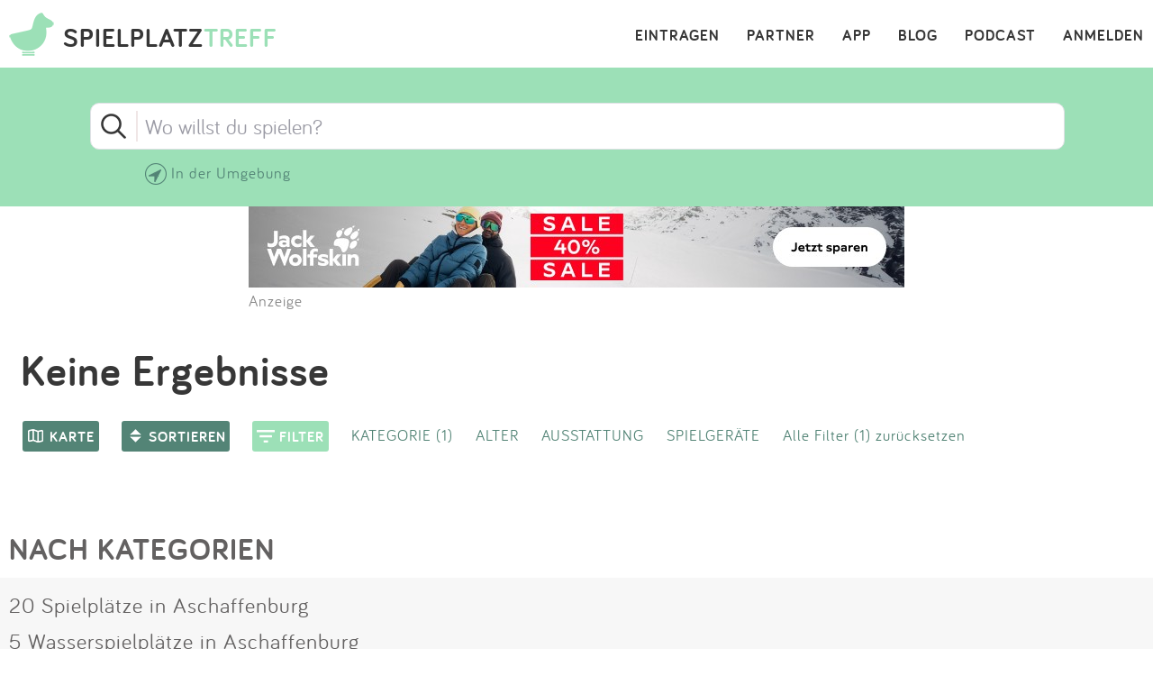

--- FILE ---
content_type: text/html; charset=utf-8
request_url: https://www.google.com/recaptcha/api2/aframe
body_size: 256
content:
<!DOCTYPE HTML><html><head><meta http-equiv="content-type" content="text/html; charset=UTF-8"></head><body><script nonce="16VYymcPV4rhu-egnaFteA">/** Anti-fraud and anti-abuse applications only. See google.com/recaptcha */ try{var clients={'sodar':'https://pagead2.googlesyndication.com/pagead/sodar?'};window.addEventListener("message",function(a){try{if(a.source===window.parent){var b=JSON.parse(a.data);var c=clients[b['id']];if(c){var d=document.createElement('img');d.src=c+b['params']+'&rc='+(localStorage.getItem("rc::a")?sessionStorage.getItem("rc::b"):"");window.document.body.appendChild(d);sessionStorage.setItem("rc::e",parseInt(sessionStorage.getItem("rc::e")||0)+1);localStorage.setItem("rc::h",'1769975998328');}}}catch(b){}});window.parent.postMessage("_grecaptcha_ready", "*");}catch(b){}</script></body></html>

--- FILE ---
content_type: application/javascript; charset=utf-8
request_url: https://fundingchoicesmessages.google.com/f/AGSKWxXGRtLJDh_64p5XZ7Ns_LMv5_fthETfV452m3W7P8LZasasd-OAtz3NH7YHV6TqFjHQFGBt9SRSifcV7MVyE0dW751cdOpRPQmpaWUi0Hu9HeGO8DB-4EmOFC3Xm8YOX8Kma2zQFBd0qzJNNdLtQhRV3kUnEpOwWMFbcQ5aDoJjZddmI6YF78E-Ufps/_.banner%20ad./side-ad./adxcm_/wwe_ads.?adtype=
body_size: -1286
content:
window['624f6f21-580f-44d4-91db-1249d5a322a2'] = true;

--- FILE ---
content_type: text/javascript
request_url: https://assets.spielplatztreff.de/jss/am34.min.js
body_size: 2982
content:
const spielplatzpunkt="https://assets.spielplatztreff.de/pics/ics/spielplatz_punkt_app.png",spielplatzmarkierung="https://assets.spielplatztreff.de/pics/ics/icon-pin-rot_100.png",mapkit=window.mapkit;function initMapkit(t){mapkit.init({authorizationCallback(n){n(t)},language:"de"})}function insertationMap(t,n,e){initMapkit(t);let a=new mapkit.Coordinate(n,e),i=new mapkit.CoordinateSpan(6e-4,.006),o=new mapkit.CoordinateRegion(a,i);var r=!1,l=!1;insertMap=new mapkit.Map("insertationmap",{region:o,mapType:mapkit.Map.MapTypes.Hybrid,showsMapTypeControl:!1,showsCompass:mapkit.FeatureVisibility.Hidden,showsPointsOfInterest:!1,showsUserLocationControl:!1,showsScale:mapkit.FeatureVisibility.Visible}),(insertAnnotation=new mapkit.ImageAnnotation(a,{draggable:!0,selected:!0,url:{1:spielplatzmarkierung}})).addEventListener("select",function(){l||T$(".errorboxright").text("Zum Verschieben den Pin etwas l\xe4nger gedr\xfcckt halten.")}),insertAnnotation.addEventListener("deselect",function(){l||T$(".errorboxright").text("Zum Verschieben den Pin etwas l\xe4nger gedr\xfcckt halten.")}),insertAnnotation.addEventListener("dragging",function(){}),insertMap.addEventListener("single-tap",function(){l||T$(".errorboxright").text("Zum Verschieben den Pin etwas l\xe4nger gedr\xfcckt halten.")}),insertMap.addEventListener("scroll-start",function(){l||T$(".errorboxright").text("Zum Verschieben den Pin etwas l\xe4nger gedr\xfcckt halten.")}),insertAnnotation.addEventListener("drag-start",function(){r=!0,l||T$(".errorboxright").text(""),l=!0}),insertAnnotation.addEventListener("drag-end",function(){r=!1,insertMap.setCenterAnimated(insertAnnotation.coordinate);let t=insertAnnotation.coordinate;T$("#glat").val("("+t.latitude.toString()+", "+t.longitude.toString()+")"),execLocation(t)}),insertMap.addEventListener("region-change-end",function(){var t=insertMap.region,n=t.center.latitude-t.span.latitudeDelta/2,e=t.center.latitude+t.span.latitudeDelta/2,a=t.center.longitude-t.span.longitudeDelta/2,i=t.center.longitude+t.span.longitudeDelta/2;r||T$.ajax({url:"/ios/pgradius",dataType:"json",data:{minLat:n,minLng:a,maxLat:e,maxLng:i},success:function(t){"false"!==t.status&&placeSurrounding(insertMap,t)},statusCode:{404:function(){alert("page not found")}}});var o=insertAnnotation.coordinate;o.latitude<n||o.latitude>e||o.longitude<a||o.longitude>i?T$(".mappin").show():T$(".mappin").hide()}),insertMap.addAnnotation(insertAnnotation)}function placeSurrounding(t,n){var e=n.playgrounds.map(function(t){let n=new mapkit.Coordinate(parseFloat(t.lat),parseFloat(t.lng));var e=new mapkit.ImageAnnotation(n,{callout:landmarkAnnotationCallout,url:{1:spielplatzpunkt}});return t.rat=t.averagerating,t.title=t.name,t.location=t.street+"<br />"+t.zip+" "+t.city,t.url="/spielplatz/"+t.speakingurlpart+"_"+t.id,null!=t.bildname?t.img="/spielplatzthumb/"+t.bildname:t.img="/pics/ics/icon-ohne-foto.png",e.landmark=t,e});t.addAnnotations(e)}function requestLocalization(){insertMap.tracksUserLocation=!0,insertMap.addEventListener("user-location-change",function(t){insertAnnotation.coordinate=t.coordinate;let n=insertAnnotation.coordinate;T$("#glat").val("("+n.latitude.toString()+", "+n.longitude.toString()+")"),execLocation(t.coordinate)})}function requestPin(){insertAnnotation.coordinate=insertMap.center;let t=insertAnnotation.coordinate;T$("#glat").val("("+t.latitude.toString()+", "+t.longitude.toString()+")"),T$(".mappin").hide()}function editMap(t,n,e,a){initMapkit(t),mapkit.addEventListener("configuration-change",function(t){if("Initialized"===t.status){var n=insertMap.region,e=n.center.latitude-n.span.latitudeDelta/2,i=n.center.latitude+n.span.latitudeDelta/2,o=n.center.longitude-n.span.longitudeDelta/2,r=n.center.longitude+n.span.longitudeDelta/2;T$.ajax({url:"/ios/pgradius",dataType:"json",data:{minLat:e,minLng:o,maxLat:i,maxLng:r,without:a},success:function(t){"false"!==t.status&&placeSurrounding(insertMap,t)},statusCode:{404:function(){alert("page not found")}}})}});let i=new mapkit.Coordinate(n,e),o=new mapkit.CoordinateSpan(6e-4,.006),r=new mapkit.CoordinateRegion(i,o);insertMap=new mapkit.Map("editingmap",{region:r,mapType:mapkit.Map.MapTypes.Hybrid,showsMapTypeControl:!1,showsCompass:mapkit.FeatureVisibility.Hidden,showsPointsOfInterest:!1,showsUserLocationControl:!1,showsScale:mapkit.FeatureVisibility.Visible}),(insertAnnotation=new mapkit.ImageAnnotation(i,{draggable:!0,selected:!0,url:{1:spielplatzmarkierung}})).addEventListener("drag-start",function(){}),insertAnnotation.addEventListener("drag-end",function(){insertMap.setCenterAnimated(insertAnnotation.coordinate);let t=insertAnnotation.coordinate;T$("#glat").val("("+t.latitude.toString()+", "+t.longitude.toString()+")"),execLocation(t,!0)}),insertMap.addEventListener("region-change-end",function(){var t=insertMap.region,n=t.center.latitude-t.span.latitudeDelta/2,e=t.center.latitude+t.span.latitudeDelta/2,i=t.center.longitude-t.span.longitudeDelta/2,o=t.center.longitude+t.span.longitudeDelta/2;T$.ajax({url:"/ios/pgradius",dataType:"json",data:{minLat:n,minLng:i,maxLat:e,maxLng:o,without:a},success:function(t){"false"!==t.status&&placeSurrounding(insertMap,t)},statusCode:{404:function(){alert("page not found")}}});var r=insertAnnotation.coordinate;r.latitude<n||r.latitude>e||r.longitude<i||r.longitude>o?T$(".mappin").show():T$(".mappin").hide()}),insertMap.addAnnotation(insertAnnotation)}function locateInsertationMap(t,n,e=!1){let a=new mapkit.Coordinate(t,n),i=new mapkit.CoordinateSpan(5e-4,5e-4),o=new mapkit.CoordinateRegion(a,i);insertMap.setRegionAnimated(o),insertMap.removeAnnotation(insertAnnotation),insertAnnotation=new mapkit.ImageAnnotation(a,{draggable:!0,selected:!0,url:{1:spielplatzmarkierung}}),execLocation(a,e),insertAnnotation.addEventListener("drag-end",function(){insertMap.setCenterAnimated(insertAnnotation.coordinate);let t=insertAnnotation.coordinate;T$("#glat").val("("+t.latitude.toString()+", "+t.longitude.toString()+")"),execLocation(t,e)}),insertMap.addAnnotation(insertAnnotation)}function execLocation(t,n=!1){new mapkit.Geocoder({language:"de",getsUserLocation:!0}).reverseLookup(t,(t,n)=>{n.results[0].formattedAddress.split(",");let e=n.results[0].postCode,a=n.results[0].locality,i=n.results[0].subLocality,o=n.results[0].thoroughfare,r=n.results[0].subThoroughfare,l=n.results[0].country;T$("#zip").val("");let s=T$("#city").val();T$("#city").val("");let d=T$("#state").val();if(T$("#state").val(""),T$("#ortsteil").val(""),T$("#street").val(""),T$("#land").val(""),e&&T$("#zip").val(e),a&&(T$("#city").val(a),a===s&&T$("#state").val(d)),l&&T$("#land").val(l),i&&T$("#ortsteil").val(i),o){var p=o;r&&(p=p+" "+r),T$("#street").val(p)}})}function detailMap(t,n,e,a){initMapkit(t);let i=new mapkit.Coordinate(n,e),o=new mapkit.CoordinateSpan(.01,.01),r=new mapkit.CoordinateRegion(i,o),l=new mapkit.Map("detailmap",{region:r,mapType:mapkit.Map.MapTypes.Standard,showsMapTypeControl:!0,showsCompass:mapkit.FeatureVisibility.Visible,showsPointsOfInterest:!0,showsUserLocationControl:!1,showsScale:mapkit.FeatureVisibility.Visible}),s=new mapkit.ImageAnnotation(i,{url:{1:spielplatzmarkierung}});l.addAnnotation(s);var d=a.map(function(t){var n=new mapkit.ImageAnnotation(t.coordinate,{callout:landmarkAnnotationCallout,url:{1:spielplatzpunkt}});return n.landmark=t,n});l.addAnnotations(d)}function laodInMap(){let t=searchMap.region.center,n=searchMap.region.span,e=t.latitude-n.latitudeDelta/2,a=t.latitude+n.latitudeDelta/2,i=t.longitude-n.longitudeDelta/2,o=t.longitude+n.longitudeDelta/2;fetch("https://www.spielplatztreff.de:8080/app/playgroundsearch",{method:"POST",headers:{"Content-Type":"application/json"},body:JSON.stringify({maxLat:a,minLat:e,maxLng:o,minLng:i,playstructures:[]})}).then(t=>t.json()).then(t=>{let n=[];if(t.playgrounds.slice(0,500).forEach(t=>{if(!t.lat||!t.lng)return;let e=new mapkit.Coordinate(t.lat,t.lng),a=new mapkit.ImageAnnotation(e,{url:{1:spielplatzmarkierung},accessibilityLabel:t.name,callout:landmarkAnnotationCallout,clusteringIdentifier:"222"});n.push(a)}),searchMap.annotationForCluster=function(t){"222"===t.clusteringIdentifier&&(t.title="",t.subtitle="",t.callout=landmarkAnnotationCallout)},searchMap.addAnnotations(n),n.length>0){let e=n.map(t=>t.coordinate),a=getBoundingRegion(e);searchMap.setRegionAnimated(a)}}).catch(t=>{})}function mappanel(t,n,e,a){initMapkit(t);var i=new mapkit.BoundingRegion(n.latitude,e.longitude,e.latitude,n.longitude).toCoordinateRegion();searchMap=new mapkit.Map("mappanel",{region:i,mapType:mapkit.Map.MapTypes.Standard,showsMapTypeControl:!0,showsCompass:mapkit.FeatureVisibility.Visible,showsPointsOfInterest:!1,showsUserLocationControl:!1,showsScale:mapkit.FeatureVisibility.Visible});var o=a.map(function(t){var n=new mapkit.ImageAnnotation(t.coordinate,{callout:landmarkAnnotationCallout,url:{1:spielplatzpunkt},clusteringIdentifier:"222",collisionMode:mapkit.Annotation.CollisionMode.Rectangle});return n.landmark=t,n});searchMap.annotationForCluster=function(t){"222"===t.clusteringIdentifier&&(t.title="",t.subtitle="",t.callout=landmarkAnnotationCallout)},searchMap.addAnnotations(o),document.addEventListener("DOMContentLoaded",function(){let t=document.getElementById("loadBtn");t.addEventListener("click",laodInMap)})}function getBoundingRegion(t){let n=t.map(t=>t.latitude),e=t.map(t=>t.longitude),a=Math.min(...n),i=Math.max(...n),o=Math.min(...e),r=Math.max(...e),l=new mapkit.Coordinate((a+i)/2,(o+r)/2),s=new mapkit.CoordinateSpan((i-a)*1.2,(r-o)*1.2);return new mapkit.CoordinateRegion(l,s)}var insertMap,insertAnnotation,searchMap,CALLOUT_OFFSET=new DOMPoint(-10,10),landmarkAnnotationCallout={calloutElementForAnnotation:function(t){if(null!=t.landmark)return calloutForLandmarkAnnotation(t);if(null!=t.memberAnnotations){let n=Math.min(...t.memberAnnotations.map(t=>t.coordinate.latitude))-.005,e=Math.max(...t.memberAnnotations.map(t=>t.coordinate.latitude))+.005,a=Math.min(...t.memberAnnotations.map(t=>t.coordinate.longitude))-.005,i=Math.max(...t.memberAnnotations.map(t=>t.coordinate.longitude))+.005,o=new mapkit.BoundingRegion(e,i,n,a).toCoordinateRegion();searchMap.setRegionAnimated(o)}},calloutAnchorOffsetForAnnotation:function(){return CALLOUT_OFFSET},calloutAppearanceAnimationForAnnotation:function(){return"scale-and-fadein .4s 0 1 normal cubic-bezier(0.4, 0, 0, 1.5)"},calloutShouldAnimateForAnnotation:function(){return!1}};function calloutForLandmarkAnnotation(t){let n=document.createElement("div");n.className="landmark";let e=document.createElement("img");null!=t.landmark.img?e.src=t.landmark.img:T$.ajax({url:"/ios/imgbyid",dataType:"json",data:{spid:t.landmark.id},success:function(t){"false"!==t.status?e.src=t.location:e.src="https://assets.spielplatztreff.de/pics/ics/icon-ohne-foto.png"},statusCode:{404:function(){e.src="https://assets.spielplatztreff.de/pics/ics/icon-ohne-foto.png"}}}),e.width=100,e.height=100;n.appendChild(createATagWithAnnotation(t.landmark.url,null)).appendChild(e);let a=n.appendChild(document.createElement("img"));a.src="https://assets.spielplatztreff.de/pics/ics/sterne/sterne-set-50-"+t.landmark.rat+".png",a.width=150,a.style="margin-left:5px;margin-top:2px;";n.appendChild(createATagWithAnnotation(t.landmark.url,null)).appendChild(a),n.appendChild(document.createElement("br"));let i=n.appendChild(document.createElement("h5"));i.style="float:left;max-width: 200px;",i.appendChild(createATagWithAnnotation(t.landmark.url,t.landmark.title));let o=n.appendChild(document.createElement("p"));return o.className="homepage",o.appendChild(createATagWithAnnotation(t.landmark.url,t.landmark.location)),n}function createATagWithAnnotation(t,n){let e=document.createElement("a");return e.href=t,e.target="_blank",null!=n&&(e.innerHTML=n),e}function localization(t,n=!1){(""!==t.street.value||""!==t.zip.value||""!==t.city.value||""!==t.ortsteil.value||""!==t.land.value)&&new mapkit.Geocoder({language:"de",getsUserLocation:!1}).lookup(t.street.value+","+t.zip.value+" "+t.city.value+","+t.ortsteil.value+","+t.land.value,(t,e)=>{t?alert("Die Anfrage ist fehlgeschlagen."):(locateInsertationMap(e.results[0].coordinate.latitude,e.results[0].coordinate.longitude,n),T$("#glat").val("("+e.results[0].coordinate.latitude+", "+e.results[0].coordinate.longitude+")"))})}